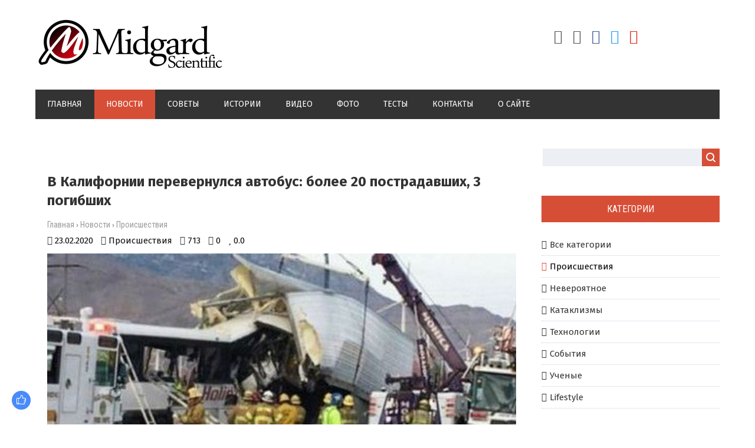

--- FILE ---
content_type: text/html; charset=UTF-8
request_url: https://midgardinfo.com/news/v_kalifornii_perevernulsja_avtobus_bolee_20_postradavshikh_3_pogibshikh/2020-02-23-4397
body_size: 16054
content:
<html>
<head> 
<meta charset="utf-8">
<title>В Калифорнии перевернулся автобус: более 20 пострадавших, 3 погибших</title>
<meta name="description" content="На юге американского штата Калифорния на шоссе 76 перевернулся рейсовый автобус. Об этом 22 февраля сообщила пожарная служба округа Норт в Facebook. &quot;У нас 21 пострадавший. 18 из них были отвезены (в больницы, - ред.). К несчастью, мы сообщаем о..." />
<meta name="keywords" content="новости, события, происшествия, катастрофы, невероятное, факты, аномальные явления, нло, наука" />

<link rel="image_src" href="/_nw/43/47195383.jpg" /> 
<meta property="og:type" content="article" />
<meta property="og:url" content="http://midgardinfo.com/news/v_kalifornii_perevernulsja_avtobus_bolee_20_postradavshikh_3_pogibshikh/2020-02-23-4397" />
<meta property="og:title" content="В Калифорнии перевернулся автобус: более 20 пострадавших, 3 погибших" />
<meta property="og:description" content="" />
<meta property="og:image" content="http://midgardinfo.com/_nw/43/47195383.jpg" />
<meta property="og:site_name" content="Midgardinfo">
<meta name="twitter:card" content="summary" />
 <meta name="twitter:site" content="@KorolYosyp" />
 <meta name="twitter:title" content="В Калифорнии перевернулся автобус: более 20 пострадавших, 3 погибших">
 <meta name="twitter:description" content="На юге американского штата Калифорния на шоссе 76 перевернулся рейсовый автобус. Об этом 22 февраля сообщила пожарная служба округа Норт в Facebook. &quot;У нас 21 пострадавший. 18 из них были отвезены (в больницы, - ред.). К несчастью, мы сообщаем о...">
 <meta name="twitter:url" content="http://midgardinfo.com/news/v_kalifornii_perevernulsja_avtobus_bolee_20_postradavshikh_3_pogibshikh/2020-02-23-4397" />
 <meta name="twitter:image" content="http://midgardinfo.com/_nw/43/47195383.jpg" /> 
<meta name="viewport" content="width=device-width, initial-scale=1.0" />
<link type="text/css" rel="stylesheet" href="/_st/my.css" />
<link href="https://fonts.googleapis.com/css?family=Fira+Sans:400,400i,500,500i,700,700i|Open+Sans:400,400i,600,600i,700,700i|Roboto+Condensed:400,400i,700,700i|Roboto+Mono:400,400i,500,500i,700,700i|Roboto:400,400i,500,500i,700,700i&amp;subset=cyrillic,cyrillic-ext,greek,greek-ext,latin-ext,vietnamese" rel="stylesheet">
<link rel="stylesheet" href="/css/font-awesome.css" />
<link rel="stylesheet" href="/css/visa-mat.css" />
<link rel="stylesheet" href="/css/kipa-poh.css" />

<link type="text/css" rel="stylesheet" href="/css/colors.css" />
<script type="text/javascript">
var navTitle = '';
</script>

 <script data-ad-client="ca-pub-9339216253672081" async src="https://pagead2.googlesyndication.com/pagead/js/adsbygoogle.js"></script> 
 
<!-- Global site tag (gtag.js) - Google Analytics -->
<script async src="https://www.googletagmanager.com/gtag/js?id=UA-65759590-7"></script>
<script>
 window.dataLayer = window.dataLayer || [];
 function gtag(){dataLayer.push(arguments);}
 gtag('js', new Date());

 gtag('config', 'UA-65759590-7');
</script>

<!-- Разметка JSON-LD, созданная Мастером разметки структурированных данных Google. --> 
<script type="application/ld+json">
{
 "@context" : "http://schema.org",
 "@type" : "Article", 
 "headline": "В Калифорнии перевернулся автобус: более 20 пострадавших, 3 погибших", 
 "url" : "/news/v_kalifornii_perevernulsja_avtobus_bolee_20_postradavshikh_3_pogibshikh/2020-02-23-4397",
 "name" : "Midgardinfo - Главные события планеты",
 "datePublished": "23.02.2020T10:55",
"dateModified": "23.02.2020T09:41", 
 "image" : "/_nw/43/47195383.jpg", 
 "articleSection" : "Происшествия",
 "articleBody" : "На юге американского штата Калифорния на шоссе 76 перевернулся рейсовый автобус. Об этом 22 февраля сообщила пожарная служба округа Норт в Facebook. &quot;У нас 21 пострадавший. 18 из них были отвезены (в больницы, - ред.). К несчастью, мы сообщаем о...",
 "author": {
 "@type": "Person",
 "name": "Наталия Ришко",
 "url": "https://midgardinfo.com/"
 }, 
 "publisher" : {
 "@type" : "Organization",
 "name" : "Midgardinfo"
 }
}
</script> 

 <script type="application/ld+json">
 {
 "@context": "https://schema.org",
 "@type": "BreadcrumbList", 
 "itemListElement": [{
 "@type": "ListItem",
 "position": 1,
 "name": "Midgardinfo - Главные события планеты",
 "item": "https://midgardinfo.com/"
 },{
 "@type": "ListItem",
 "position": 2,
 "name": "Новости и происшествия",
 "item": "https://midgardinfo.com/news/"
 },{
 "@type": "ListItem",
 "position": 3,
 "name": "Происшествия",
 "item": "https://midgardinfo.com/news/proishestvija/1-0-2"
 },{
 "@type": "ListItem",
 "position": 4,
 "name": "В Калифорнии перевернулся автобус: более 20 пострадавших, 3 погибших",
 "item": "https://midgardinfo.com/news/v_kalifornii_perevernulsja_avtobus_bolee_20_postradavshikh_3_pogibshikh/2020-02-23-4397" 
 }]
 }
 </script> 

<script type="application/ld+json">
 {"@context": "https://schema.org",
 "@type": "WebSite",
 "url": "https://midgardinfo.com/",
 "potentialAction": {
 "@type": "SearchAction",
 "target": {
 "@type": "EntryPoint",
 "urlTemplate": "https://midgardinfo.com/search?q={search_term_string}"
 },
 "query-input": "required name=search_term_string"
 }
 }
</script>


 

	<link rel="stylesheet" href="/.s/src/base.min.css" />
	<link rel="stylesheet" href="/.s/src/layer7.min.css" />

	<script src="/.s/src/jquery-1.12.4.min.js"></script>
	
	<script src="/.s/src/uwnd.min.js"></script>
	<link rel="stylesheet" href="/.s/src/ulightbox/ulightbox.min.css" />
	<link rel="stylesheet" href="/.s/src/socCom.min.css" />
	<link rel="stylesheet" href="/.s/src/social.css" />
	<script src="/.s/src/ulightbox/ulightbox.min.js"></script>
	<script src="/.s/src/socCom.min.js"></script>
	<script src="//sys000.ucoz.net/cgi/uutils.fcg?a=soc_comment_get_data&site=2midgardinfo"></script>
	<script>
/* --- UCOZ-JS-DATA --- */
window.uCoz = {"uLightboxType":1,"ssid":"316626776575507040771","language":"ru","site":{"domain":"midgardinfo.com","id":"2midgardinfo","host":"midgardinfo.at.ua"},"layerType":7,"module":"news","sign":{"210178":"Замечания","3125":"Закрыть","7253":"Начать слайд-шоу","7254":"Изменить размер","5458":"Следующий","7287":"Перейти на страницу с фотографией.","7251":"Запрошенный контент не может быть загружен. Пожалуйста, попробуйте позже.","5255":"Помощник","10075":"Обязательны для выбора","3238":"Опции","7252":"Предыдущий"},"country":"US"};
/* --- UCOZ-JS-CODE --- */

		function eRateEntry(select, id, a = 65, mod = 'news', mark = +select.value, path = '', ajax, soc) {
			if (mod == 'shop') { path = `/${ id }/edit`; ajax = 2; }
			( !!select ? confirm(select.selectedOptions[0].textContent.trim() + '?') : true )
			&& _uPostForm('', { type:'POST', url:'/' + mod + path, data:{ a, id, mark, mod, ajax, ...soc } });
		}

		function updateRateControls(id, newRate) {
			let entryItem = self['entryID' + id] || self['comEnt' + id];
			let rateWrapper = entryItem.querySelector('.u-rate-wrapper');
			if (rateWrapper && newRate) rateWrapper.innerHTML = newRate;
			if (entryItem) entryItem.querySelectorAll('.u-rate-btn').forEach(btn => btn.remove())
		}
 function uSocialLogin(t) {
			var params = {"vkontakte":{"height":400,"width":790},"facebook":{"height":520,"width":950},"ok":{"width":710,"height":390},"yandex":{"width":870,"height":515},"google":{"width":700,"height":600}};
			var ref = escape(location.protocol + '//' + ('midgardinfo.com' || location.hostname) + location.pathname + ((location.hash ? ( location.search ? location.search + '&' : '?' ) + 'rnd=' + Date.now() + location.hash : ( location.search || '' ))));
			window.open('/'+t+'?ref='+ref,'conwin','width='+params[t].width+',height='+params[t].height+',status=1,resizable=1,left='+parseInt((screen.availWidth/2)-(params[t].width/2))+',top='+parseInt((screen.availHeight/2)-(params[t].height/2)-20)+'screenX='+parseInt((screen.availWidth/2)-(params[t].width/2))+',screenY='+parseInt((screen.availHeight/2)-(params[t].height/2)-20));
			return false;
		}
		function TelegramAuth(user){
			user['a'] = 9; user['m'] = 'telegram';
			_uPostForm('', {type: 'POST', url: '/index/sub', data: user});
		}
function loginPopupForm(params = {}) { new _uWnd('LF', ' ', -250, -100, { closeonesc:1, resize:1 }, { url:'/index/40' + (params.urlParams ? '?'+params.urlParams : '') }) }
/* --- UCOZ-JS-END --- */
</script>

	<style>.UhideBlock{display:none; }</style>
	<script type="text/javascript">new Image().src = "//counter.yadro.ru/hit;noadsru?r"+escape(document.referrer)+(screen&&";s"+screen.width+"*"+screen.height+"*"+(screen.colorDepth||screen.pixelDepth))+";u"+escape(document.URL)+";"+Date.now();</script>
</head>
<body> 
 
<div id="utbr8214" rel="s759"></div>
<!--U1AHEADER1Z--><header>
<div class="wrapper">
<div id="header">
<div class="head-l">
<div id="site-logo"><span class="site-l"><span class="site-n"><a href="https://midgardinfo.com/" title="Главная"><!-- <logo> --><img src="/img/logo.jpg"/><!-- </logo> --></a></span></span></div>
</div>
<div class="head-r">
<ul class="soc-icons">

<div class="socdiv"><a href="/register" title="Регистрация"><i class="fa fa-user-plus" aria-hidden="true"></i></a></div>
<div class="socdiv"><a href="javascript:;" rel="nofollow" onclick="loginPopupForm(); return false;" title="Вход"><i class="fa fa-sign-in" aria-hidden="true"></i></a></div>



<div class="socdiv"><a href="https://www.facebook.com/Midgardinfo/"title="Facebook" target="_blank" style="color:#3b5998;"><i class="fa fa-facebook" aria-hidden="true"></i></a></div>
<div class="socdiv"><a href="#" title="Twitter" target="_blank" style="color:#1da1f2;"><i class="fa fa-twitter" aria-hidden="true"></i></a></div>
<div class="socdiv"><a href="#" title="YouTube" target="_blank" style="color:#e62117;"><i class="fa fa-youtube-play" aria-hidden="true"></i></a></div> 

</ul>
</div><div class="clr"></div>
<nav><div id="catmenu">
<!-- <sblock_nmenu> --><!-- <bc> --><div id="uNMenuDiv1" class="uMenuV"><ul class="uMenuRoot">
<li><a  href="/" ><span>Главная</span></a></li>
<li><a class="clink uMenuItemA" href="https://midgardinfo.com/news/" ><span>Новости</span></a></li>
<li><a class="clink " href="/blog" ><span>Советы</span></a></li>
<li><a  href="/publ" ><span>Истории</span></a></li>
<li><a  href="/video" ><span>Видео</span></a></li>
<li><a  href="/photo" ><span>Фото</span></a></li>
<li><a  href="/tests" ><span>Тесты</span></a></li>
<li><a  href="/index/0-3" ><span>Контакты</span></a></li>
<li><a  href="/index/0-2" ><span>О сайте</span></a></li></ul></div><!-- </bc> --><!-- </sblock_nmenu> -->
<div class="clr"></div></div></nav>
<div class="clr"></div>
</div>
</div>
</header><!--/U1AHEADER1Z-->
<div class="wrapper"><div id="casing"><!-- <middle> --><div id="content" ><section>
<!-- <body> -->

<!-- <Реклама> -->
<div class="adv">
<script type="text/javascript" src="//midgardinfo.com/rtr/2"></script> 
</div>
<!-- </Реклама> -->
 
 
 <div class="visa-1"><h1>В Калифорнии перевернулся автобус: более 20 пострадавших, 3 погибших</h1></div>
 <div class="visa-2"><a href="https://midgardinfo.com/">Главная</a> &rsaquo; <a href="/news">Новости</a>  &rsaquo; <a href="/news/proishestvija/1-0-2">Происшествия</a></div> 
<div class="visa-3">
<div class="visa-4"><span class="visa-5">23.02.2020</span></div>
<div class="visa-4"><span class="visa-6"><a href="/news/proishestvija/1-0-2">Происшествия</a></span></div>
<div class="visa-4"><span class="visa-7">713</span></div>
<div class="visa-4"><span class="visa-8">0</span></div>
<div class="visa-4"><span class="visa-9">0.0</span></div></div> 
<table border="0" cellpadding="0" cellspacing="0" width="100%" class="visa-10">
<tr><td class="visa-11" style="background:url(https://midgardinfo.com/_nw/43/47195383.jpg);"></td></tr></table>


 
<table border="0" width="100%" cellspacing="0" cellpadding="0" style="margin-bottom:20px;"><tr><td class="eText">На юге американского штата Калифорния на шоссе 76 перевернулся рейсовый автобус.<br />
<br />
Об этом 22 февраля сообщила пожарная служба округа Норт в Facebook.
<blockquote>
<p>&quot;У нас 21 пострадавший. 18 из них были отвезены (в больницы, - ред.). К несчастью, мы сообщаем о трех умерших на месте происшествия&quot;, &minus; уточнили пожарные.</p>
</blockquote>
Отмечается, что ДТП произошло в 72 км севернее города Сан-Диего. Автобус на скорости съехал в кювет и перевернулся.

<div style="text-align: center;"><br />
<!--IMG2--><img style="margin:0;padding:0;border:0;" src="/_nw/43/42543757.jpg" align="" /><!--IMG2--></div>
<br />
&nbsp;</td></tr></table> 



  
 
<div class="visa-13"><div class="visa-18">
		<style type="text/css">
			.u-star-rating-24 { list-style:none; margin:0px; padding:0px; width:120px; height:24px; position:relative; background: url('/img/stars.png') top left repeat-x }
			.u-star-rating-24 li{ padding:0px; margin:0px; float:left }
			.u-star-rating-24 li a { display:block;width:24px;height: 24px;line-height:24px;text-decoration:none;text-indent:-9000px;z-index:20;position:absolute;padding: 0px;overflow:hidden }
			.u-star-rating-24 li a:hover { background: url('/img/stars.png') left center;z-index:2;left:0px;border:none }
			.u-star-rating-24 a.u-one-star { left:0px }
			.u-star-rating-24 a.u-one-star:hover { width:24px }
			.u-star-rating-24 a.u-two-stars { left:24px }
			.u-star-rating-24 a.u-two-stars:hover { width:48px }
			.u-star-rating-24 a.u-three-stars { left:48px }
			.u-star-rating-24 a.u-three-stars:hover { width:72px }
			.u-star-rating-24 a.u-four-stars { left:72px }
			.u-star-rating-24 a.u-four-stars:hover { width:96px }
			.u-star-rating-24 a.u-five-stars { left:96px }
			.u-star-rating-24 a.u-five-stars:hover { width:120px }
			.u-star-rating-24 li.u-current-rating { top:0 !important; left:0 !important;margin:0 !important;padding:0 !important;outline:none;background: url('/img/stars.png') left bottom;position: absolute;height:24px !important;line-height:24px !important;display:block;text-indent:-9000px;z-index:1 }
		</style><script>
			var usrarids = {};
			function ustarrating(id, mark) {
				if (!usrarids[id]) {
					usrarids[id] = 1;
					$(".u-star-li-"+id).hide();
					_uPostForm('', { type:'POST', url:`/news`, data:{ a:65, id, mark, mod:'news', ajax:'2' } })
				}
			}
		</script><ul id="uStarRating4397" class="uStarRating4397 u-star-rating-24" title="Рейтинг: 0.0/0">
			<li id="uCurStarRating4397" class="u-current-rating uCurStarRating4397" style="width:0%;"></li><li class="u-star-li-4397"><a href="javascript:;" onclick="ustarrating('4397', 1)" class="u-one-star">1</a></li>
				<li class="u-star-li-4397"><a href="javascript:;" onclick="ustarrating('4397', 2)" class="u-two-stars">2</a></li>
				<li class="u-star-li-4397"><a href="javascript:;" onclick="ustarrating('4397', 3)" class="u-three-stars">3</a></li>
				<li class="u-star-li-4397"><a href="javascript:;" onclick="ustarrating('4397', 4)" class="u-four-stars">4</a></li>
				<li class="u-star-li-4397"><a href="javascript:;" onclick="ustarrating('4397', 5)" class="u-five-stars">5</a></li></ul></div>
</div>
 
<div class="authorblock">

<img src="/avatar/00/00/00500517.jpg" alt="Аватар enr091" width="45" height="45" />


<span class="authorname">

<a href="https://midgardinfo.com/index/8-5">Наталия Ришко</a> 


 

 
<br />Журналист/Midgardinfo</span>
</div> 
 
<hr class="visa-15"><div style="padding:5px 0;"><span class="visa-16">Теги:</span><span class="visa-17"><noindex><a href="/search/%D0%B0%D0%B2%D1%82%D0%BE%D0%B1%D1%83%D1%81%3A/" rel="nofollow" class="eTag">автобус:</a>, <a href="/search/%D0%9A%D0%B0%D0%BB%D0%B8%D1%84%D0%BE%D1%80%D0%BD%D0%B8%D0%B8/" rel="nofollow" class="eTag">Калифорнии</a>, <a href="/search/%D0%BF%D0%BE%D0%B3%D0%B8%D0%B1%D1%88%D0%B8%D1%85/" rel="nofollow" class="eTag">погибших</a>, <a href="/search/20/" rel="nofollow" class="eTag">20</a>, <a href="/search/%D0%91%D0%BE%D0%BB%D0%B5%D0%B5/" rel="nofollow" class="eTag">Более</a>, <a href="/search/%D0%BF%D0%B5%D1%80%D0%B5%D0%B2%D0%B5%D1%80%D0%BD%D1%83%D0%BB%D1%81%D1%8F/" rel="nofollow" class="eTag">перевернулся</a>, <a href="/search/%D0%BF%D0%BE%D1%81%D1%82%D1%80%D0%B0%D0%B4%D0%B0%D0%B2%D1%88%D0%B8%D1%85/" rel="nofollow" class="eTag">пострадавших</a></noindex></span></div><hr class="visa-15"><hr class="hrehite"> 

<!-- <Реклама> -->
<div class="adv">
<script type="text/javascript" src="//midgardinfo.com/rtr/8"></script> 
</div>
<!-- </Реклама> --> 
 
<hr class="hrehite">
 


<table border="0" cellpadding="0" cellspacing="0" width="100%">
<tr><td colspan="2"><div id="nameshore" class="nameblockshomes">Комментарии (0)</div></td></tr>
<tr><td colspan="2" align="right" height="35"></td></tr>
<tr><td colspan="2"><script>
				function spages(p, link) {
					!!link && location.assign(atob(link));
				}
			</script>
			<div id="comments"></div>
			<div id="newEntryT"></div>
			<div id="allEntries"></div>
			<div id="newEntryB"></div><script>
			
		Object.assign(uCoz.spam ??= {}, {
			config : {
				scopeID  : 0,
				idPrefix : 'comEnt',
			},
			sign : {
				spam            : 'Спам',
				notSpam         : 'Не спам',
				hidden          : 'Спам-сообщение скрыто.',
				shown           : 'Спам-сообщение показано.',
				show            : 'Показать',
				hide            : 'Скрыть',
				admSpam         : 'Разрешить жалобы',
				admSpamTitle    : 'Разрешить пользователям сайта помечать это сообщение как спам',
				admNotSpam      : 'Это не спам',
				admNotSpamTitle : 'Пометить как не-спам, запретить пользователям жаловаться на это сообщение',
			},
		})
		
		uCoz.spam.moderPanelNotSpamClick = function(elem) {
			var waitImg = $('<img align="absmiddle" src="/.s/img/fr/EmnAjax.gif">');
			var elem = $(elem);
			elem.find('img').hide();
			elem.append(waitImg);
			var messageID = elem.attr('data-message-id');
			var notSpam   = elem.attr('data-not-spam') ? 0 : 1; // invert - 'data-not-spam' should contain CURRENT 'notspam' status!

			$.post('/index/', {
				a          : 101,
				scope_id   : uCoz.spam.config.scopeID,
				message_id : messageID,
				not_spam   : notSpam
			}).then(function(response) {
				waitImg.remove();
				elem.find('img').show();
				if (response.error) {
					alert(response.error);
					return;
				}
				if (response.status == 'admin_message_not_spam') {
					elem.attr('data-not-spam', true).find('img').attr('src', '/.s/img/spamfilter/notspam-active.gif');
					$('#del-as-spam-' + messageID).hide();
				} else {
					elem.removeAttr('data-not-spam').find('img').attr('src', '/.s/img/spamfilter/notspam.gif');
					$('#del-as-spam-' + messageID).show();
				}
				//console.log(response);
			});

			return false;
		};

		uCoz.spam.report = function(scopeID, messageID, notSpam, callback, context) {
			return $.post('/index/', {
				a: 101,
				scope_id   : scopeID,
				message_id : messageID,
				not_spam   : notSpam
			}).then(function(response) {
				if (callback) {
					callback.call(context || window, response, context);
				} else {
					window.console && console.log && console.log('uCoz.spam.report: message #' + messageID, response);
				}
			});
		};

		uCoz.spam.reportDOM = function(event) {
			if (event.preventDefault ) event.preventDefault();
			var elem      = $(this);
			if (elem.hasClass('spam-report-working') ) return false;
			var scopeID   = uCoz.spam.config.scopeID;
			var messageID = elem.attr('data-message-id');
			var notSpam   = elem.attr('data-not-spam');
			var target    = elem.parents('.report-spam-target').eq(0);
			var height    = target.outerHeight(true);
			var margin    = target.css('margin-left');
			elem.html('<img src="/.s/img/wd/1/ajaxs.gif">').addClass('report-spam-working');

			uCoz.spam.report(scopeID, messageID, notSpam, function(response, context) {
				context.elem.text('').removeClass('report-spam-working');
				window.console && console.log && console.log(response); // DEBUG
				response.warning && window.console && console.warn && console.warn( 'uCoz.spam.report: warning: ' + response.warning, response );
				if (response.warning && !response.status) {
					// non-critical warnings, may occur if user reloads cached page:
					if (response.warning == 'already_reported' ) response.status = 'message_spam';
					if (response.warning == 'not_reported'     ) response.status = 'message_not_spam';
				}
				if (response.error) {
					context.target.html('<div style="height: ' + context.height + 'px; line-height: ' + context.height + 'px; color: red; font-weight: bold; text-align: center;">' + response.error + '</div>');
				} else if (response.status) {
					if (response.status == 'message_spam') {
						context.elem.text(uCoz.spam.sign.notSpam).attr('data-not-spam', '1');
						var toggle = $('#report-spam-toggle-wrapper-' + response.message_id);
						if (toggle.length) {
							toggle.find('.report-spam-toggle-text').text(uCoz.spam.sign.hidden);
							toggle.find('.report-spam-toggle-button').text(uCoz.spam.sign.show);
						} else {
							toggle = $('<div id="report-spam-toggle-wrapper-' + response.message_id + '" class="report-spam-toggle-wrapper" style="' + (context.margin ? 'margin-left: ' + context.margin : '') + '"><span class="report-spam-toggle-text">' + uCoz.spam.sign.hidden + '</span> <a class="report-spam-toggle-button" data-target="#' + uCoz.spam.config.idPrefix + response.message_id + '" href="javascript:;">' + uCoz.spam.sign.show + '</a></div>').hide().insertBefore(context.target);
							uCoz.spam.handleDOM(toggle);
						}
						context.target.addClass('report-spam-hidden').fadeOut('fast', function() {
							toggle.fadeIn('fast');
						});
					} else if (response.status == 'message_not_spam') {
						context.elem.text(uCoz.spam.sign.spam).attr('data-not-spam', '0');
						$('#report-spam-toggle-wrapper-' + response.message_id).fadeOut('fast');
						$('#' + uCoz.spam.config.idPrefix + response.message_id).removeClass('report-spam-hidden').show();
					} else if (response.status == 'admin_message_not_spam') {
						elem.text(uCoz.spam.sign.admSpam).attr('title', uCoz.spam.sign.admSpamTitle).attr('data-not-spam', '0');
					} else if (response.status == 'admin_message_spam') {
						elem.text(uCoz.spam.sign.admNotSpam).attr('title', uCoz.spam.sign.admNotSpamTitle).attr('data-not-spam', '1');
					} else {
						alert('uCoz.spam.report: unknown status: ' + response.status);
					}
				} else {
					context.target.remove(); // no status returned by the server - remove message (from DOM).
				}
			}, { elem: elem, target: target, height: height, margin: margin });

			return false;
		};

		uCoz.spam.handleDOM = function(within) {
			within = $(within || 'body');
			within.find('.report-spam-wrap').each(function() {
				var elem = $(this);
				elem.parent().prepend(elem);
			});
			within.find('.report-spam-toggle-button').not('.report-spam-handled').click(function(event) {
				if (event.preventDefault ) event.preventDefault();
				var elem    = $(this);
				var wrapper = elem.parents('.report-spam-toggle-wrapper');
				var text    = wrapper.find('.report-spam-toggle-text');
				var target  = elem.attr('data-target');
				target      = $(target);
				target.slideToggle('fast', function() {
					if (target.is(':visible')) {
						wrapper.addClass('report-spam-toggle-shown');
						text.text(uCoz.spam.sign.shown);
						elem.text(uCoz.spam.sign.hide);
					} else {
						wrapper.removeClass('report-spam-toggle-shown');
						text.text(uCoz.spam.sign.hidden);
						elem.text(uCoz.spam.sign.show);
					}
				});
				return false;
			}).addClass('report-spam-handled');
			within.find('.report-spam-remove').not('.report-spam-handled').click(function(event) {
				if (event.preventDefault ) event.preventDefault();
				var messageID = $(this).attr('data-message-id');
				del_item(messageID, 1);
				return false;
			}).addClass('report-spam-handled');
			within.find('.report-spam-btn').not('.report-spam-handled').click(uCoz.spam.reportDOM).addClass('report-spam-handled');
			window.console && console.log && console.log('uCoz.spam.handleDOM: done.');
			try { if (uCoz.manageCommentControls) { uCoz.manageCommentControls() } } catch(e) { window.console && console.log && console.log('manageCommentControls: fail.'); }

			return this;
		};
	
			uCoz.spam.handleDOM();
		</script>
			<script>
				(function() {
					'use strict';
					var commentID = ( /comEnt(\d+)/.exec(location.hash) || {} )[1];
					if (!commentID) {
						return window.console && console.info && console.info('comments, goto page', 'no comment id');
					}
					var selector = '#comEnt' + commentID;
					var target = $(selector);
					if (target.length) {
						$('html, body').animate({
							scrollTop: ( target.eq(0).offset() || { top: 0 } ).top
						}, 'fast');
						return window.console && console.info && console.info('comments, goto page', 'found element', selector);
					}
					$.get('/index/802', {
						id: commentID
					}).then(function(response) {
						if (!response.page) {
							return window.console && console.warn && console.warn('comments, goto page', 'no page within response', response);
						}
						spages(response.page);
						setTimeout(function() {
							target = $(selector);
							if (!target.length) {
								return window.console && console.warn && console.warn('comments, goto page', 'comment element not found', selector);
							}
							$('html, body').animate({
								scrollTop: ( target.eq(0).offset() || { top: 0 } ).top
							}, 'fast');
							return window.console && console.info && console.info('comments, goto page', 'scrolling to', selector);
						}, 500);
					}, function(response) {
						return window.console && console.error && console.error('comments, goto page', response.responseJSON);
					});
				})();
			</script>
		</td></tr>
<tr><td colspan="2" align="center"></td></tr>
<tr><td colspan="2" height="10"></td></tr>
</table>



<form name="socail_details" id="socail_details" onsubmit="return false;">
						   <input type="hidden" name="social" value="">
						   <input type="hidden" name="data" value="">
						   <input type="hidden" name="id" value="4397">
						   <input type="hidden" name="ssid" value="316626776575507040771">
					   </form><div id="postFormContent" class="">
		<form method="post" name="addform" id="acform" action="/index/" onsubmit="return addcom(this)" class="news-com-add" data-submitter="addcom"><script>
		function _dS(a){var b=a.split(''),c=b.pop();return b.map(function(d){var e=d.charCodeAt(0)-c;return String.fromCharCode(32>e?127-(32-e):e)}).join('')}
		var _y8M = _dS('@mrtyx$x}tiA&lmhhir&$reqiA&wsw&$zepyiA&6=89<:4:4:&$3B4');
		function addcom( form, data = {} ) {
			if (document.getElementById('addcBut')) {
				document.getElementById('addcBut').disabled = true;
			} else {
				try { document.addform.submit.disabled = true; } catch(e) {}
			}

			if (document.getElementById('eMessage')) {
				document.getElementById('eMessage').innerHTML = '<span style="color:#999"><img src="/.s/img/ma/m/i2.gif" border="0" align="absmiddle" width="13" height="13"> Идёт передача данных...</span>';
			}

			_uPostForm(form, { type:'POST', url:'/index/', data })
			return false
		}
document.write(_y8M);</script>
				<div class="mc-widget">
					<script>
						var socRedirect = location.protocol + '//' + ('midgardinfo.com' || location.hostname) + location.pathname + location.search + (location.hash && location.hash != '#' ? '#reloadPage,' + location.hash.substr(1) : '#reloadPage,gotoAddCommentForm' );
						socRedirect = encodeURIComponent(socRedirect);

						try{var providers = {};} catch (e) {}

						function socialRepost(entry_link, message) {
							console.log('Check witch Social network is connected.');

							var soc_type = jQuery("form#acform input[name='soc_type']").val();
							switch (parseInt(soc_type)) {
							case 101:
								console.log('101');
								var newWin = window.open('https://vk.com/share.php?url='+entry_link+'&description='+message+'&noparse=1','window','width=640,height=500,scrollbars=yes,status=yes');
							  break;
							case 102:
								console.log('102');
								var newWin = window.open('https://www.facebook.com/sharer/sharer.php?u='+entry_link+'&description='+encodeURIComponent(message),'window','width=640,height=500,scrollbars=yes,status=yes');
							  break;
							case 103:
								console.log('103');

							  break;
							case 104:
								console.log('104');

							  break;
							case 105:
								console.log('105');

							  break;
							case 106:
								console.log('106');

							  break;
							case 107:
								console.log('107');
								var newWin = window.open('https://twitter.com/intent/tweet?source=webclient&url='+entry_link+'&text='+encodeURIComponent(message)+'&callback=?','window','width=640,height=500,scrollbars=yes,status=yes');
							  break;
							case 108:
								console.log('108');

							  break;
							case 109:
								console.log('109');
								var newWin = window.open('https://plusone.google.com/_/+1/confirm?hl=en&url='+entry_link,'window','width=600,height=610,scrollbars=yes,status=yes');
							  break;
							}
						}

						function updateSocialDetails(type) {
							console.log('updateSocialDetails');
							jQuery.getScript('//sys000.ucoz.net/cgi/uutils.fcg?a=soc_comment_get_data&site=2midgardinfo&type='+type, function() {
								jQuery("form#socail_details input[name='social']").val(type);
								jQuery("form#socail_details input[name=data]").val(data[type]);
								jQuery("form#acform input[name=data]").val(data[type]);
								_uPostForm('socail_details',{type:'POST',url:'/index/778', data:{'m':'2', 'vi_commID': '', 'catPath': ''}});
							});
						}

						function logoutSocial() {
							console.log('delete cookie');
							delete_msg_cookie();
							jQuery.getScript('//sys000.ucoz.net/cgi/uutils.fcg?a=soc_comment_clear_data&site=2midgardinfo', function(){window.location.reload();});
						}

						function utf8_to_b64( str) {
							return window.btoa(encodeURIComponent( escape( str )));
						}

						function b64_to_utf8( str) {
							return unescape(decodeURIComponent(window.atob( str )));
						}

						function getCookie(c_name) {
							var c_value = " " + document.cookie;
							var c_start = c_value.indexOf(" " + c_name + "=");
							if (c_start == -1) {
								c_value = null;
							} else {
								c_start = c_value.indexOf("=", c_start) + 1;
								var c_end = c_value.indexOf(";", c_start);
								if (c_end == -1) {
									c_end = c_value.length;
								}
								c_value = unescape(c_value.substring(c_start,c_end));
							}
							return c_value;
						}

						var delete_msg_cookie = function() {
							console.log('delete_msg_cookie');
							document.cookie = 'msg=;expires=Thu, 01 Jan 1970 00:00:01 GMT;';
						};

						function preSaveMessage() {
							var msg = jQuery("form#acform textarea").val();
							if (msg.length > 0) {
								document.cookie = "msg="+utf8_to_b64(msg)+";"; //path="+window.location.href+";
							}
						}

						function googleAuthHandler(social) {
							if (!social) return
							if (!social.enabled || !social.handler) return

							social.window = window.open(social.url, '_blank', 'width=600,height=610');
							social.intervalId = setInterval(function(social) {
								if (social.window.closed) {
									clearInterval(social.intervalId)
									self.location.reload()
								}
							}, 1000, social)
						}

						

						(function(jq) {
							jq(document).ready(function() {
								
																
								jQuery(".uf-tooltip a.uf-tt-exit").attr('href','/index/10');
								console.log('ready - update details');
								console.log('scurrent', window.scurrent);
								if (typeof(window.scurrent) != 'undefined' && scurrent > 0 && data[scurrent]) {
									jQuery("#postFormContent").html('<div style="width:100%;text-align:center;padding-top:50px;"><img alt="" src="/.s/img/ma/m/i3.gif" border="0" width="220" height="19" /></div>');

									jQuery("form#socail_details input[name=social]").val(scurrent);
									jQuery("form#socail_details input[name=data]").val(data[scurrent]);
									updateSocialDetails(scurrent);
								}
								jQuery('a#js-ucf-start').on('click', function(event) {
									event.preventDefault();
									if (scurrent == 0) {
										window.open("//sys000.ucoz.net/cgi/uutils.fcg?a=soc_comment_auth",'SocialLoginWnd','width=500,height=350,resizable=yes,titlebar=yes');
									}
								});

								jQuery('#acform a.login-with').on('click', function(event) {
									event.preventDefault();
									let social = providers[ this.dataset.social ];

									if (typeof(social) != 'undefined' && social.enabled == 1) {
										if (social.handler) {
											social.handler(social);
										} else {
											// unetLoginWnd
											let newWin = window.open(social.url, "_blank", 'width=600,height=610,scrollbars=yes,status=yes');
										}
									}
								});
							});
						})(jQuery);
					</script>
				</div>

<div class="uForm uComForm">
	
	<div class="uauth-small-links uauth-links-set1"><span class="auth-links-label">Войдите:</span> <div class="auth-social-list inline-social-list"><a href="javascript:;" onclick="window.open('https://login.uid.me/?site=2midgardinfo&d=midgardinfo.com&ref='+escape(location.protocol + '//' + ('midgardinfo.com' || location.hostname) + location.pathname + ((location.hash ? ( location.search ? location.search + '&' : '?' ) + 'rnd=' + Date.now() + location.hash : ( location.search || '' )))),'uidLoginWnd','width=580,height=450,resizable=yes,titlebar=yes');return false;" class="login-with uid" title="Войти через uID" rel="nofollow"><i></i></a><a href="javascript:;" onclick="return uSocialLogin('vkontakte');" data-social="vkontakte" class="login-with vkontakte" title="Войти через ВКонтакте" rel="nofollow"><i></i></a><a href="javascript:;" onclick="return uSocialLogin('facebook');" data-social="facebook" class="login-with facebook" title="Войти через Facebook" rel="nofollow"><i></i></a><a href="javascript:;" onclick="return uSocialLogin('yandex');" data-social="yandex" class="login-with yandex" title="Войти через Яндекс" rel="nofollow"><i></i></a><a href="javascript:;" onclick="return uSocialLogin('google');" data-social="google" class="login-with google" title="Войти через Google" rel="nofollow"><i></i></a><a href="javascript:;" onclick="return uSocialLogin('ok');" data-social="ok" class="login-with ok" title="Войти через Одноклассники" rel="nofollow"><i></i></a></div></div>
	<div class="uComForm-inner">
		<span class="ucf-avatar"><img src="/.s/img/icon/social/noavatar.png" alt="avatar" /></span>
		<div class="ucf-content ucf-start-content">
			<ul class="uf-form ucf-form">
				<li><textarea class="uf-txt-input commFl js-start-txt" placeholder="Оставьте ваш комментарий..."></textarea>
				<li><button class="uf-btn" onclick="preSaveMessage(); window.open('/index/800?ref='+window.location.href, 'SocialLoginWnd', 'width=500,height=410,resizable=yes,titlebar=yes');">Отправить</button>
			</ul>
		</div>
	</div>
	
</div><input type="hidden" name="ssid" value="316626776575507040771" />
				<input type="hidden" name="a"  value="36" />
				<input type="hidden" name="m"  value="2" />
				<input type="hidden" name="id" value="4397" />
				
				<input type="hidden" name="soc_type" id="csoc_type" />
				<input type="hidden" name="data" id="cdata" />
			</form>
		</div>



 <div id="nameshore" class="nameblockshomes">Читайте также</div> <ul class="uRelatedEntries"><table class="kipa-1" border="0" cellpadding="0" cellspacing="0" align="left">
<tr id="kipa-2"><td class="kipa-3" style="background:url(/_nw/28/83939738.jpg);">
<a class="kipa-4" href="/news/v_germanii_perevernulsja_rejsovyj_avtobus_bolee_60_postradavshikh/2019-05-20-2893"> </a></td></tr>
<tr id="kipa-2"><td style="padding-top:5px;">
<div class="kipa-5"><span class="kipa-6">1137</span></div>
<div class="kipa-5"><span class="kipa-7">0</span></div>
<div class="kipa-5"><span class="kipa-8">0.0</span></div></div> 
</td></tr> 
<tr id="kipa-2"><td><div class="kipa-9"><a class="kipa-10" href="/news/v_germanii_perevernulsja_rejsovyj_avtobus_bolee_60_postradavshikh/2019-05-20-2893" style="">
В Германии перевернулся рейсовый автобус, более 60 пострадавших</a></div></td></tr> 
<tr id="kipa-11"><td width="102px" height="68px"><div class="kipa-12">
<a href="/news/v_germanii_perevernulsja_rejsovyj_avtobus_bolee_60_postradavshikh/2019-05-20-2893"><img src="/_nw/28/83939738.jpg"></div></a></td><td valign="top"><div class="kipa-13">
<a href="/news/v_germanii_perevernulsja_rejsovyj_avtobus_bolee_60_postradavshikh/2019-05-20-2893" class="kipa-14">В Германии перевернулся рейсовый автобус, более 60 пострадавших</a></div></td></tr>
</table><table class="kipa-1" border="0" cellpadding="0" cellspacing="0" align="left">
<tr id="kipa-2"><td class="kipa-3" style="background:url(/_nw/32/78261921.jpg);">
<a class="kipa-4" href="/news/v_kitae_opolzen_nakryl_bolee_20_domov_kolichestvo_pogibshikh_rastet/2019-07-29-3271"> </a></td></tr>
<tr id="kipa-2"><td style="padding-top:5px;">
<div class="kipa-5"><span class="kipa-6">605</span></div>
<div class="kipa-5"><span class="kipa-7">0</span></div>
<div class="kipa-5"><span class="kipa-8">0.0</span></div></div> 
</td></tr> 
<tr id="kipa-2"><td><div class="kipa-9"><a class="kipa-10" href="/news/v_kitae_opolzen_nakryl_bolee_20_domov_kolichestvo_pogibshikh_rastet/2019-07-29-3271" style="">
В Китае оползень накрыл более 20 домов: количество погибших расте...</a></div></td></tr> 
<tr id="kipa-11"><td width="102px" height="68px"><div class="kipa-12">
<a href="/news/v_kitae_opolzen_nakryl_bolee_20_domov_kolichestvo_pogibshikh_rastet/2019-07-29-3271"><img src="/_nw/32/78261921.jpg"></div></a></td><td valign="top"><div class="kipa-13">
<a href="/news/v_kitae_opolzen_nakryl_bolee_20_domov_kolichestvo_pogibshikh_rastet/2019-07-29-3271" class="kipa-14">В Китае оползень накрыл более 20 домов: количество погибших расте...</a></div></td></tr>
</table><table class="kipa-1" border="0" cellpadding="0" cellspacing="0" align="left">
<tr id="kipa-2"><td class="kipa-3" style="background:url(/_nw/44/03741544.jpg);">
<a class="kipa-4" href="/news/na_kube_gruzovik_vekhal_v_tolpu_ljudej_bolee_20_postradavshikh/2020-03-03-4454"> </a></td></tr>
<tr id="kipa-2"><td style="padding-top:5px;">
<div class="kipa-5"><span class="kipa-6">533</span></div>
<div class="kipa-5"><span class="kipa-7">0</span></div>
<div class="kipa-5"><span class="kipa-8">0.0</span></div></div> 
</td></tr> 
<tr id="kipa-2"><td><div class="kipa-9"><a class="kipa-10" href="/news/na_kube_gruzovik_vekhal_v_tolpu_ljudej_bolee_20_postradavshikh/2020-03-03-4454" style="">
На Кубе грузовик въехал в толпу людей, более 20 пострадавших</a></div></td></tr> 
<tr id="kipa-11"><td width="102px" height="68px"><div class="kipa-12">
<a href="/news/na_kube_gruzovik_vekhal_v_tolpu_ljudej_bolee_20_postradavshikh/2020-03-03-4454"><img src="/_nw/44/03741544.jpg"></div></a></td><td valign="top"><div class="kipa-13">
<a href="/news/na_kube_gruzovik_vekhal_v_tolpu_ljudej_bolee_20_postradavshikh/2020-03-03-4454" class="kipa-14">На Кубе грузовик въехал в толпу людей, более 20 пострадавших</a></div></td></tr>
</table></ul> 

<!-- <Реклама> -->
<div class="adv">
<script type="text/javascript" src="//midgardinfo.com/rtr/8"></script> 
</div>
<!-- </Реклама> --> 
 
 
<!-- </body> --></section></div>
<aside>
<div id="sidebar"><div class="clr"></div>
<div class="sidebox"><div class="inner"><div id="sch-box"><div class="search-box">
		<div class="searchForm">
			<form onsubmit="this.sfSbm.disabled=true" method="get" style="margin:0" action="/search/">
				<div align="center" class="schQuery">
					<input type="text" name="q" maxlength="30" size="20" class="queryField" />
				</div>
				<div align="center" class="schBtn">
					<input type="submit" class="searchSbmFl" name="sfSbm" value="Найти" />
				</div>
				<input type="hidden" name="t" value="0">
			</form>
		</div></div></div></div></div> 
<!--U1CLEFTER1Z--><script type="text/javascript" src="//midgardinfo.com/rtr/5"></script>

<!-- <block123> -->

<!-- </block123> -->

<!-- <block7605> -->
<!-- <md7605> --><!-- </md> -->
<div class="sidebox"><div class="sidetitle"><span><!-- <bt> -->Категории<!-- </bt> --></span></div>
 <div class="inner">
 <!-- <bc> --><table class="catsTable" border="0" cellspacing="1" cellpadding="0" width="100%" ><tbody><tr>
<td style="width:100%;" class="catsTd" valign="top" id="cid120">







<a href="/news" class="catName">Все категории</a>



</td></tr></tbody></table>

<table border="0" cellspacing="1" cellpadding="0" width="100%" class="catsTable"><tr>
					<td style="width:100%" class="catsTd" valign="top" id="cid2">
						<a href="/news/proishestvija/1-0-2" class="catNameActive">Происшествия</a>  <span class="catNumData" style="unicode-bidi:embed;">[2067]</span> 
<div class="catDescr">Свежие новости из рубрики "Происшествия" на сайте midgardinfo.com</div>
					</td></tr><tr>
					<td style="width:100%" class="catsTd" valign="top" id="cid1">
						<a href="/news/turizm/1-0-1" class="catName">Невероятное</a>  <span class="catNumData" style="unicode-bidi:embed;">[1146]</span> 
<div class="catDescr">Новости из рубрики "Невероятное" на сайте midgardinfo.com</div>
					</td></tr><tr>
					<td style="width:100%" class="catsTd" valign="top" id="cid3">
						<a href="/news/kataklizmy/1-0-3" class="catName">Катаклизмы</a>  <span class="catNumData" style="unicode-bidi:embed;">[1579]</span> 
<div class="catDescr">Новости из рубрики "Катаклизмы" на сайте midgardinfo.com</div>
					</td></tr><tr>
					<td style="width:100%" class="catsTd" valign="top" id="cid4">
						<a href="/news/zhizn/1-0-4" class="catName">Технологии</a>  <span class="catNumData" style="unicode-bidi:embed;">[3527]</span> 
<div class="catDescr">Новости из рубрики "Технологии" на сайте midgardinfo.com</div>
					</td></tr><tr>
					<td style="width:100%" class="catsTd" valign="top" id="cid7">
						<a href="/news/sobytija/1-0-7" class="catName">События</a>  <span class="catNumData" style="unicode-bidi:embed;">[2791]</span> 
<div class="catDescr">Новости из рубрики "События" на сайте midgardinfo.com</div>
					</td></tr><tr>
					<td style="width:100%" class="catsTd" valign="top" id="cid5">
						<a href="/news/nauka/1-0-5" class="catName">Ученые</a>  <span class="catNumData" style="unicode-bidi:embed;">[3086]</span> 
<div class="catDescr">Новости из рубрики "Ученые" на сайте midgardinfo.com</div>
					</td></tr><tr>
					<td style="width:100%" class="catsTd" valign="top" id="cid6">
						<a href="/news/zhizn/1-0-6" class="catName">Lifestyle</a>  <span class="catNumData" style="unicode-bidi:embed;">[3885]</span> 
<div class="catDescr">Новости из рубрики "Lifestyle" на сайте midgardinfo.com</div>
					</td></tr></table><!-- </bc> --> 
 </div>
 <div class="clr"></div>
 </div>
<!-- <mde> --><!-- </mde> -->
<!-- </block7605> -->
<!-- <block20711> -->

<!-- <md20711> --><!-- </md> -->
<div class="sidebox"><div class="sidetitle"><span><!-- <bt> -->Советы<!-- </bt> --></span></div>
 <div class="inner">
 <!-- <bc> --><div><table align="left" border="0" cellpadding="0" cellspacing="0" class="erghd"><tr><td width="102px" height="68px" style="vertical-align:top;"><div style="max-width:102px;width:100%;max-height:68px;overflow:hidden;"><a href="https://midgardinfo.com/blog/vznosov_net_stazha_net_kak_dobitsja_pensii_esli_zavod_ne_platil_za_vrednost/2026-01-16-10453"><img src="/_bl/104/56242452.jpg"></div></a></td><td valign="top"><div style="padding-left:15px;max-height:67px;overflow:hidden;"><a href="https://midgardinfo.com/blog/vznosov_net_stazha_net_kak_dobitsja_pensii_esli_zavod_ne_platil_za_vrednost/2026-01-16-10453" class="populartit clink">«Взносов нет — стажа нет»: как добиться пенсии, ес...</a></div></td></tr></table></div><div><table align="left" border="0" cellpadding="0" cellspacing="0" class="erghd"><tr><td width="102px" height="68px" style="vertical-align:top;"><div style="max-width:102px;width:100%;max-height:68px;overflow:hidden;"><a href="https://midgardinfo.com/blog/vas_obvinjajut_v_plagiate_ili_nezakonnom_ispolzovanii_chuzhogo_kontenta_kak_izbezhat_krupnykh_shtrafov/2026-01-16-10452"><img src="/_bl/104/62556994.jpg"></div></a></td><td valign="top"><div style="padding-left:15px;max-height:67px;overflow:hidden;"><a href="https://midgardinfo.com/blog/vas_obvinjajut_v_plagiate_ili_nezakonnom_ispolzovanii_chuzhogo_kontenta_kak_izbezhat_krupnykh_shtrafov/2026-01-16-10452" class="populartit clink">Вас обвиняют в плагиате или незаконном использован...</a></div></td></tr></table></div><div><table align="left" border="0" cellpadding="0" cellspacing="0" class="erghd"><tr><td width="102px" height="68px" style="vertical-align:top;"><div style="max-width:102px;width:100%;max-height:68px;overflow:hidden;"><a href="https://midgardinfo.com/blog/renault_predstavila_svoj_samyj_bolshoj_krossover_filante_premialnyj_dizajn_i_tekhnologii_geely/2026-01-15-10451"><img src="/_bl/104/32460239.jpg"></div></a></td><td valign="top"><div style="padding-left:15px;max-height:67px;overflow:hidden;"><a href="https://midgardinfo.com/blog/renault_predstavila_svoj_samyj_bolshoj_krossover_filante_premialnyj_dizajn_i_tekhnologii_geely/2026-01-15-10451" class="populartit clink">Renault представила свой самый большой кроссовер F...</a></div></td></tr></table></div><div><table align="left" border="0" cellpadding="0" cellspacing="0" class="erghd"><tr><td width="102px" height="68px" style="vertical-align:top;"><div style="max-width:102px;width:100%;max-height:68px;overflow:hidden;"><a href="https://midgardinfo.com/blog/sijanie_iznutri_kak_vosstanovit_kozhu_lica_posle_stressa_i_nedosypa/2026-01-15-10450"><img src="/_bl/104/75114052.jpg"></div></a></td><td valign="top"><div style="padding-left:15px;max-height:67px;overflow:hidden;"><a href="https://midgardinfo.com/blog/sijanie_iznutri_kak_vosstanovit_kozhu_lica_posle_stressa_i_nedosypa/2026-01-15-10450" class="populartit clink">Сияние изнутри: как восстановить кожу лица после с...</a></div></td></tr></table></div><div><table align="left" border="0" cellpadding="0" cellspacing="0" class="erghd"><tr><td width="102px" height="68px" style="vertical-align:top;"><div style="max-width:102px;width:100%;max-height:68px;overflow:hidden;"><a href="https://midgardinfo.com/blog/kak_uskorit_rabotu_smartfona_3_nastrojki_o_kotorykh_vy_mogli_zabyt/2026-01-15-10449"><img src="/_bl/104/88375548.jpg"></div></a></td><td valign="top"><div style="padding-left:15px;max-height:67px;overflow:hidden;"><a href="https://midgardinfo.com/blog/kak_uskorit_rabotu_smartfona_3_nastrojki_o_kotorykh_vy_mogli_zabyt/2026-01-15-10449" class="populartit clink">Как ускорить работу смартфона: 3 настройки, о кото...</a></div></td></tr></table></div><!-- </bc> --> 
 </div>
 <div class="clr"></div>
 </div>
<!-- <mde> --><!-- </mde> -->

<!-- <block9873> -->
<!-- <md9873> --><!-- </mde> -->
<iframe src="https://www.facebook.com/plugins/page.php?href=https%3A%2F%2Fwww.facebook.com%2FMidgardinfo%2F&tabs&width=301&height=130&small_header=false&adapt_container_width=true&hide_cover=false&show_facepile=true&appId=221871815101924" width="301" height="130" style="border:none;overflow:hidden" scrolling="no" frameborder="0" allowfullscreen="true" allow="autoplay; clipboard-write; encrypted-media; picture-in-picture; web-share"></iframe>
 <!-- </block9873> -->

<!-- <block> -->
<div class="adv">
<script type="text/javascript" src="//midgardinfo.com/rtr/6"></script> 
</div>
<!-- </block> --> 
 
<!-- </block2071> -->

<!-- <block2071> -->

<!-- <md2071> --><!-- </md> -->
<div class="sidebox"><div class="sidetitle"><span><!-- <bt> -->Истории<!-- </bt> --></span></div>
 <div class="inner">
 <!-- <bc> --><div><table align="left" border="0" cellpadding="0" cellspacing="0" class="erghd"><tr><td width="102px" height="68px" style="vertical-align:top;"><div style="max-width:102px;width:100%;max-height:68px;overflow:hidden;"><a href="https://midgardinfo.com/publ/100_velikikh/100_velikikh_biblejskikh_personazhej/grjadushhij_antikhrist_100_velikikh_biblejskikh_personazhej/21-1-0-1284"><img src="/_pu/12/95773417.jpg"></div></a></td><td valign="top"><div style="padding-left:15px;max-height:67px;overflow:hidden;"><a href="https://midgardinfo.com/publ/100_velikikh/100_velikikh_biblejskikh_personazhej/grjadushhij_antikhrist_100_velikikh_biblejskikh_personazhej/21-1-0-1284" class="populartit">Грядущий Антихрист - 100 великих библейских персон...</a></div></td></tr></table></div><div><table align="left" border="0" cellpadding="0" cellspacing="0" class="erghd"><tr><td width="102px" height="68px" style="vertical-align:top;"><div style="max-width:102px;width:100%;max-height:68px;overflow:hidden;"><a href="https://midgardinfo.com/publ/100_velikikh/100_velikikh_biblejskikh_personazhej/ioann_100_velikikh_biblejskikh_personazhej/21-1-0-1283"><img src="/_pu/12/12491313.jpg"></div></a></td><td valign="top"><div style="padding-left:15px;max-height:67px;overflow:hidden;"><a href="https://midgardinfo.com/publ/100_velikikh/100_velikikh_biblejskikh_personazhej/ioann_100_velikikh_biblejskikh_personazhej/21-1-0-1283" class="populartit">Иоанн -  100 великих библейских персонажей</a></div></td></tr></table></div><div><table align="left" border="0" cellpadding="0" cellspacing="0" class="erghd"><tr><td width="102px" height="68px" style="vertical-align:top;"><div style="max-width:102px;width:100%;max-height:68px;overflow:hidden;"><a href="https://midgardinfo.com/publ/100_velikikh/100_velikikh_biblejskikh_personazhej/varfolomej_100_velikikh_biblejskikh_personazhej/21-1-0-1282"><img src="/_pu/12/42899146.jpg"></div></a></td><td valign="top"><div style="padding-left:15px;max-height:67px;overflow:hidden;"><a href="https://midgardinfo.com/publ/100_velikikh/100_velikikh_biblejskikh_personazhej/varfolomej_100_velikikh_biblejskikh_personazhej/21-1-0-1282" class="populartit">Варфоломей -  100 великих библейских персонажей</a></div></td></tr></table></div><div><table align="left" border="0" cellpadding="0" cellspacing="0" class="erghd"><tr><td width="102px" height="68px" style="vertical-align:top;"><div style="max-width:102px;width:100%;max-height:68px;overflow:hidden;"><a href="https://midgardinfo.com/publ/100_velikikh/100_velikikh_biblejskikh_personazhej/filipp_100_velikikh_biblejskikh_personazhej/21-1-0-1281"><img src="/_pu/12/82388531.jpg"></div></a></td><td valign="top"><div style="padding-left:15px;max-height:67px;overflow:hidden;"><a href="https://midgardinfo.com/publ/100_velikikh/100_velikikh_biblejskikh_personazhej/filipp_100_velikikh_biblejskikh_personazhej/21-1-0-1281" class="populartit">Филипп - 100 великих библейских персонажей</a></div></td></tr></table></div><div><table align="left" border="0" cellpadding="0" cellspacing="0" class="erghd"><tr><td width="102px" height="68px" style="vertical-align:top;"><div style="max-width:102px;width:100%;max-height:68px;overflow:hidden;"><a href="https://midgardinfo.com/publ/100_velikikh/100_velikikh_biblejskikh_personazhej/andrej_100_velikikh_biblejskikh_personazhej/21-1-0-1280"><img src="/_pu/12/74616278.jpg"></div></a></td><td valign="top"><div style="padding-left:15px;max-height:67px;overflow:hidden;"><a href="https://midgardinfo.com/publ/100_velikikh/100_velikikh_biblejskikh_personazhej/andrej_100_velikikh_biblejskikh_personazhej/21-1-0-1280" class="populartit">Андрей - 100 великих библейских персонажей</a></div></td></tr></table></div><!-- </bc> --> 
 </div>
 <div class="clr"></div>
 </div>
<!-- <mde> --><!-- </mde> -->

<!-- </block2071> -->
 

<!-- <block> -->
<div class="adv">
<script type="text/javascript" src="//midgardinfo.com/rtr/7"></script> 
</div>
<!-- </block> -->
 
 
<!-- <block12> -->

<!-- <md12> --><!-- </mde> -->

<!-- </block12> -->
<!-- <block9> -->

<!-- <md9> --><!-- </mde> -->

<!-- </block9> -->

<!-- <block6597> -->
 
<!-- </block6597> -->

<!-- <block8291> -->
<div class="sidebox"><div class="sidetitle"><span><!-- <bt> -->Статистика<!-- </bt> --></span></div>
 <div class="inner">
 <!-- <bc> --><div class="tOnline" id="onl1">Онлайн всего: <b>18</b></div> <div class="gOnline" id="onl2">Гостей: <b>18</b></div> <div class="uOnline" id="onl3">Пользователей: <b>0</b></div>

<!-- </bc> --> 
 </div>
 <div class="clr"></div>
 </div>
<!-- </block8291> -->
 
 <div align="center" style="margin: 20px auto; tetx-align:center;"> 
 <!-- Yandex.Metrika informer -->
<a href="https://metrika.yandex.ru/stat/?id=46492083&amp;from=informer"
target="_blank" rel="nofollow"><img src="https://informer.yandex.ru/informer/46492083/3_0_F76E57FF_D74E37FF_1_pageviews"
style="width:88px; height:31px; border:0;" alt="Яндекс.Метрика" title="Яндекс.Метрика: данные за сегодня (просмотры, визиты и уникальные посетители)" class="ym-advanced-informer" data-cid="46492083" data-lang="ru" /></a>
<!-- /Yandex.Metrika informer -->

<!-- Yandex.Metrika counter -->
<script type="text/javascript" >
 (function(m,e,t,r,i,k,a){m[i]=m[i]||function(){(m[i].a=m[i].a||[]).push(arguments)};
 m[i].l=1*new Date();k=e.createElement(t),a=e.getElementsByTagName(t)[0],k.async=1,k.src=r,a.parentNode.insertBefore(k,a)})
 (window, document, "script", "https://mc.yandex.ru/metrika/tag.js", "ym");

 ym(46492083, "init", {
 clickmap:true,
 trackLinks:true,
 accurateTrackBounce:true
 });
</script>
<noscript><div><img src="https://mc.yandex.ru/watch/46492083" style="position:absolute; left:-9999px;" alt="" /></div></noscript>
<!-- /Yandex.Metrika counter -->
</div>
 
<div align="center" style="margin: 20px auto; tetx-align:center;">
<!--LiveInternet counter--><a href="https://www.liveinternet.ru/click"
target="_blank"><img id="licnt4F7C" width="31" height="31" style="border:0" 
title="LiveInternet"
src="[data-uri]"
alt=""/></a><script>(function(d,s){d.getElementById("licnt4F7C").src=
"https://counter.yadro.ru/hit?t45"+escape(d.referrer)+
((typeof(s)=="undefined")?"":";s"+s.width+"*"+s.height+"*"+
(s.colorDepth?s.colorDepth:s.pixelDepth))+";u"+escape(d.URL)+
";h"+escape(d.title.substring(0,150))+";"+Math.random()})
(document,screen)</script><!--/LiveInternet--> 
</div>
 
<!-- Sape.Metrika counter -->
<script type="text/javascript">
<!--
var _acic={dataProvider:10};(function(){var e=document.createElement("script");e.type="text/javascript";e.async=true;e.src="https://www.acint.net/aci.js";var t=document.getElementsByTagName("script")[0];t.parentNode.insertBefore(e,t)})()
//-->
</script>
<!-- /Sape.Metrika counter --><!--/U1CLEFTER1Z-->
</div></aside>
<!-- </middle> --><div class="clr"></div>
</div>
</div>
<!--U1BFOOTER1Z--><footer>
 
<!-- Global site tag (gtag.js) - Google Analytics -->
<script async src="https://www.googletagmanager.com/gtag/js?id=UA-65759590-7"></script>
<script>
 window.dataLayer = window.dataLayer || [];
 function gtag(){dataLayer.push(arguments);}
 gtag('js', new Date());

 gtag('config', 'UA-65759590-7');
</script> 
 


<div id="footer"><div class="wrapper">
<div class="foot-l"><!-- <copy> -->Midgardinfo - Главные события планеты -  &copy; Все права защищены: Копирование материалов сайта разрешено только при указании ссылки на источник - Midgardinfo.com 2017 - 2026 <!-- </copy> --></div>

<div class="clr"></div></div></div>
<a class="h-top-link" id="move_up"></a> 
<script type="text/javascript" src="/js/h-top.js"></script>


</footer>

<!--/U1BFOOTER1Z-->
<script type="text/javascript" src="/.s/t/1322/ui.js"></script>
<script type="text/javascript" src="/js/visa-mat.js"></script>
<script type="text/javascript" src="/js/kipa-poh.js"></script>
<script>
var xml = $.ajax({ 
type: 'GET', 
url: '/api/index/8-5" target="_blank', 
dataType: 'xml', 
async: false 
}).responseText; 
var userAvatar = $(xml).find('struct:first member:contains("USER_AVATAR")').find('string').text(); 
var userName = $(xml).find('struct:first member:contains("USER_NAME")').find('string').text(); 
var userGroup = $(xml).find('struct:first member:contains("USER_GROUPNAME")').find('string').text(); 
if(userAvatar=='') {userAvatar='/img/noavatar.gif'} 
$('.visa-22').html('<a href="/index/8-5" target="_blank"><img src="'+userAvatar+'" alt="" /></a>'); 
$('.visa-19').html('<a href="/index/8-5" target="_blank">'+userName+'</a><span>'+userGroup+'</span>'); 
</script>
<style>
.uf-btn {margin: 0 !important;padding: 0 10px !important;font-size: 12px !important;line-height: normal !important;height: 30px !important;color: #fff!important; */text-transform: none !important;border: none!important;border-radius: 0 !important;background-color: #333!important;box-shadow: none !important;background-image: none !important;background-position: 0;outline: none !important;cursor: pointer; -webkit-transition: none!important;transition: none !important; -webkit-box-sizing: none!important; -moz-box-sizing: none!important;box-sizing: border-box !important;}
.uf-btn:hover, .ucf-post-btn:active {background-color: #000!important;} 
</style>
</body>
</html><!-- uSocial -->
<script async src="https://usocial.pro/usocial/usocial.js?uid=38a5c69b07ef3779&v=6.0.0" data-script="usocial" charset="utf-8"></script>
<div class="uSocial-Share" data-pid="bdd19094a5cad74f5553962b3c13e7a0" data-type="share" data-options="round-rect,style1,default,left,slide-up,size32,eachCounter1,eachCounter-bottom,counter1,counter-after,upArrow-right,mobile_position_right" data-social="fb,twi,telegram,vi,wa,spoiler" data-mobile="sms"></div>
<!-- /uSocial --><script>
		var uSocial = document.querySelectorAll(".uSocial-Share") || [];
			for (var i = 0; i < uSocial.length; i++) {
				if (uSocial[i].parentNode.style.display === 'none') {
					uSocial[i].parentNode.style.display = '';
				}
			}
	</script>
<!-- 0.05924 (s759) -->

--- FILE ---
content_type: text/html; charset=utf-8
request_url: https://www.google.com/recaptcha/api2/aframe
body_size: 267
content:
<!DOCTYPE HTML><html><head><meta http-equiv="content-type" content="text/html; charset=UTF-8"></head><body><script nonce="E2CCBUeNnKnP7TVqB0cr1Q">/** Anti-fraud and anti-abuse applications only. See google.com/recaptcha */ try{var clients={'sodar':'https://pagead2.googlesyndication.com/pagead/sodar?'};window.addEventListener("message",function(a){try{if(a.source===window.parent){var b=JSON.parse(a.data);var c=clients[b['id']];if(c){var d=document.createElement('img');d.src=c+b['params']+'&rc='+(localStorage.getItem("rc::a")?sessionStorage.getItem("rc::b"):"");window.document.body.appendChild(d);sessionStorage.setItem("rc::e",parseInt(sessionStorage.getItem("rc::e")||0)+1);localStorage.setItem("rc::h",'1768677951147');}}}catch(b){}});window.parent.postMessage("_grecaptcha_ready", "*");}catch(b){}</script></body></html>

--- FILE ---
content_type: text/css
request_url: https://midgardinfo.com/css/visa-mat.css
body_size: 903
content:
.visa-1 {font-size: 24px;font-weight: 700;color: #333;font-family: 'Fira Sans', sans-serif!important;line-height: 32px;}
div.visa-2 {margin:5px 0;}
.visa-2 span, .visa-2 a {text-decoration:none!important;color: #999;font-family: 'Roboto Condensed', sans-serif;font-size: 14px;line-height: 20px; box-sizing: border-box;}
.visa-2 a:hover {color:#111!important;}
.visa-3 {margin-bottom:5px;}
.visa-4, .visa-4 a {font-family: 'Fira Sans', sans-serif!important;font-size: 15px;color: #111;display: inline-block;line-height: 24px;text-decoration: none !important;}     
.visa-4 {padding-right: 10px;}    
.visa-5:before, .visa-6:before, .visa-7:before, .visa-8:before, .visa-9:before, .visa-20:before, .visa-91:before, .visa-92:before {font-size:15px;font-family: Fontawesome;display:inline-block;padding-right:4px;color:#333;}
.visa-5:before {content: '\f274';}
.visa-6:before {content: '\f115';}	
.visa-7:before {content: '\f06e';}
.visa-8:before {content: '\f0e6';}
.visa-9:before {content: '\f005';}
.visa-20:before {content: '\f019';}
.visa-91:before {content: '\f1f9';}
.visa-92:before {content: '\f01d';}
.visa-10 {margin:10px 0;}
.visa-11 {width: 100%;overflow: hidden;position: relative;background-position-x: center !important;background-position-y: center !important;background-size: cover!important;}	
.com-order-block {margin-bottom:15px;}
.visa-15 {border-color:#fff;margin-top: 0;padding-top: 0;}
.visa-16 {display: inline-block;padding: 5px 10px;margin-right:10px;color: #fff;font: 14px 'Roboto Condensed', sans-serif;text-transform: uppercase;}
.visa-17 a {display: inline-block;padding: 2px 0;line-height: 24px;text-transform: uppercase;color: #333;font: 14px 'Roboto Condensed', sans-serif;}
.visa-18 {display: block;float: right;}
@media only screen and (min-width: 440px) {.visa-12 {width:48%;float:left;margin-bottom:20px;} .visa-13 {width:48%;float:right;margin-bottom:20px;}}
@media only screen and (max-width: 440px) {.visa-12 {width:100%;float:left;} .visa-13 {width:100%;float:right;margin: 10px 0 20px 0;} .titbbmat {font-size: 24px!important;}}
.com-order-block {display: none;}
.visa-21 {display:table;} 
.visa-22, .visa-19 {display:table-cell;vertical-align:top;} 
.visa-22 {width:90px;} 
.visa-22 img {width:70px;height:70px;object-fit:cover} 
.visa-19 a {font-weight:bold;display:block;font-size:16px;padding-top:7px;font-family: 'Fira Sans', sans-serif;text-decoration:none;} 
.visa-19 span {display:block;font-size:14px;padding-top:7px;font-family: 'Fira Sans', sans-serif;text-decoration:none;color: #343434;} 
.visa-14 {float:right;padding:20px 0;dispaly:block;text-align:right;width:100%;}
